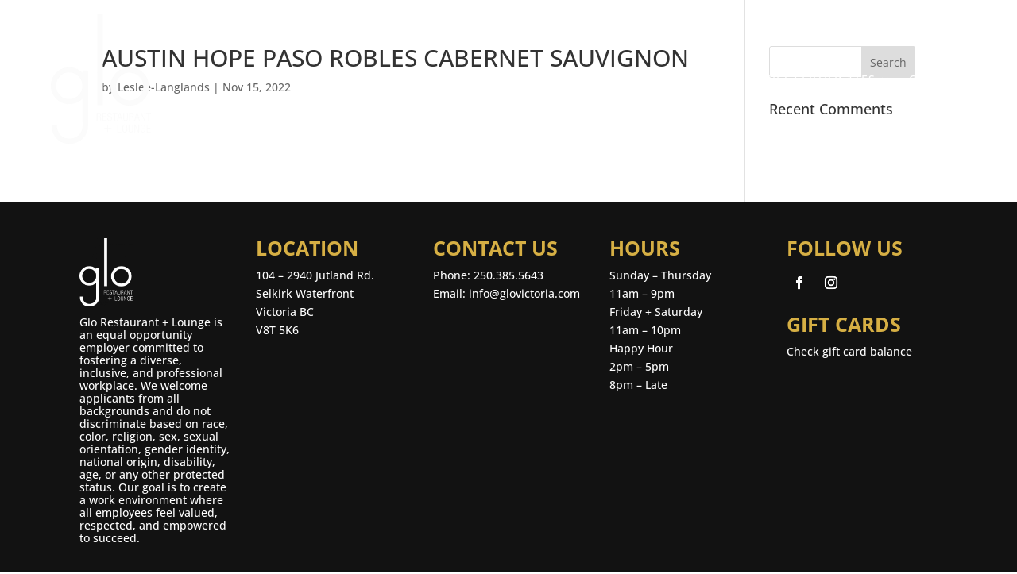

--- FILE ---
content_type: text/html; charset=utf-8
request_url: https://www.google.com/recaptcha/api2/anchor?ar=1&k=6Ld6e-YpAAAAANu2yCDB73_sjOLzWu6Db4QoELTy&co=aHR0cHM6Ly9nbG92aWN0b3JpYS5jb206NDQz&hl=en&v=N67nZn4AqZkNcbeMu4prBgzg&size=invisible&anchor-ms=20000&execute-ms=30000&cb=g1gziqinwuq4
body_size: 48685
content:
<!DOCTYPE HTML><html dir="ltr" lang="en"><head><meta http-equiv="Content-Type" content="text/html; charset=UTF-8">
<meta http-equiv="X-UA-Compatible" content="IE=edge">
<title>reCAPTCHA</title>
<style type="text/css">
/* cyrillic-ext */
@font-face {
  font-family: 'Roboto';
  font-style: normal;
  font-weight: 400;
  font-stretch: 100%;
  src: url(//fonts.gstatic.com/s/roboto/v48/KFO7CnqEu92Fr1ME7kSn66aGLdTylUAMa3GUBHMdazTgWw.woff2) format('woff2');
  unicode-range: U+0460-052F, U+1C80-1C8A, U+20B4, U+2DE0-2DFF, U+A640-A69F, U+FE2E-FE2F;
}
/* cyrillic */
@font-face {
  font-family: 'Roboto';
  font-style: normal;
  font-weight: 400;
  font-stretch: 100%;
  src: url(//fonts.gstatic.com/s/roboto/v48/KFO7CnqEu92Fr1ME7kSn66aGLdTylUAMa3iUBHMdazTgWw.woff2) format('woff2');
  unicode-range: U+0301, U+0400-045F, U+0490-0491, U+04B0-04B1, U+2116;
}
/* greek-ext */
@font-face {
  font-family: 'Roboto';
  font-style: normal;
  font-weight: 400;
  font-stretch: 100%;
  src: url(//fonts.gstatic.com/s/roboto/v48/KFO7CnqEu92Fr1ME7kSn66aGLdTylUAMa3CUBHMdazTgWw.woff2) format('woff2');
  unicode-range: U+1F00-1FFF;
}
/* greek */
@font-face {
  font-family: 'Roboto';
  font-style: normal;
  font-weight: 400;
  font-stretch: 100%;
  src: url(//fonts.gstatic.com/s/roboto/v48/KFO7CnqEu92Fr1ME7kSn66aGLdTylUAMa3-UBHMdazTgWw.woff2) format('woff2');
  unicode-range: U+0370-0377, U+037A-037F, U+0384-038A, U+038C, U+038E-03A1, U+03A3-03FF;
}
/* math */
@font-face {
  font-family: 'Roboto';
  font-style: normal;
  font-weight: 400;
  font-stretch: 100%;
  src: url(//fonts.gstatic.com/s/roboto/v48/KFO7CnqEu92Fr1ME7kSn66aGLdTylUAMawCUBHMdazTgWw.woff2) format('woff2');
  unicode-range: U+0302-0303, U+0305, U+0307-0308, U+0310, U+0312, U+0315, U+031A, U+0326-0327, U+032C, U+032F-0330, U+0332-0333, U+0338, U+033A, U+0346, U+034D, U+0391-03A1, U+03A3-03A9, U+03B1-03C9, U+03D1, U+03D5-03D6, U+03F0-03F1, U+03F4-03F5, U+2016-2017, U+2034-2038, U+203C, U+2040, U+2043, U+2047, U+2050, U+2057, U+205F, U+2070-2071, U+2074-208E, U+2090-209C, U+20D0-20DC, U+20E1, U+20E5-20EF, U+2100-2112, U+2114-2115, U+2117-2121, U+2123-214F, U+2190, U+2192, U+2194-21AE, U+21B0-21E5, U+21F1-21F2, U+21F4-2211, U+2213-2214, U+2216-22FF, U+2308-230B, U+2310, U+2319, U+231C-2321, U+2336-237A, U+237C, U+2395, U+239B-23B7, U+23D0, U+23DC-23E1, U+2474-2475, U+25AF, U+25B3, U+25B7, U+25BD, U+25C1, U+25CA, U+25CC, U+25FB, U+266D-266F, U+27C0-27FF, U+2900-2AFF, U+2B0E-2B11, U+2B30-2B4C, U+2BFE, U+3030, U+FF5B, U+FF5D, U+1D400-1D7FF, U+1EE00-1EEFF;
}
/* symbols */
@font-face {
  font-family: 'Roboto';
  font-style: normal;
  font-weight: 400;
  font-stretch: 100%;
  src: url(//fonts.gstatic.com/s/roboto/v48/KFO7CnqEu92Fr1ME7kSn66aGLdTylUAMaxKUBHMdazTgWw.woff2) format('woff2');
  unicode-range: U+0001-000C, U+000E-001F, U+007F-009F, U+20DD-20E0, U+20E2-20E4, U+2150-218F, U+2190, U+2192, U+2194-2199, U+21AF, U+21E6-21F0, U+21F3, U+2218-2219, U+2299, U+22C4-22C6, U+2300-243F, U+2440-244A, U+2460-24FF, U+25A0-27BF, U+2800-28FF, U+2921-2922, U+2981, U+29BF, U+29EB, U+2B00-2BFF, U+4DC0-4DFF, U+FFF9-FFFB, U+10140-1018E, U+10190-1019C, U+101A0, U+101D0-101FD, U+102E0-102FB, U+10E60-10E7E, U+1D2C0-1D2D3, U+1D2E0-1D37F, U+1F000-1F0FF, U+1F100-1F1AD, U+1F1E6-1F1FF, U+1F30D-1F30F, U+1F315, U+1F31C, U+1F31E, U+1F320-1F32C, U+1F336, U+1F378, U+1F37D, U+1F382, U+1F393-1F39F, U+1F3A7-1F3A8, U+1F3AC-1F3AF, U+1F3C2, U+1F3C4-1F3C6, U+1F3CA-1F3CE, U+1F3D4-1F3E0, U+1F3ED, U+1F3F1-1F3F3, U+1F3F5-1F3F7, U+1F408, U+1F415, U+1F41F, U+1F426, U+1F43F, U+1F441-1F442, U+1F444, U+1F446-1F449, U+1F44C-1F44E, U+1F453, U+1F46A, U+1F47D, U+1F4A3, U+1F4B0, U+1F4B3, U+1F4B9, U+1F4BB, U+1F4BF, U+1F4C8-1F4CB, U+1F4D6, U+1F4DA, U+1F4DF, U+1F4E3-1F4E6, U+1F4EA-1F4ED, U+1F4F7, U+1F4F9-1F4FB, U+1F4FD-1F4FE, U+1F503, U+1F507-1F50B, U+1F50D, U+1F512-1F513, U+1F53E-1F54A, U+1F54F-1F5FA, U+1F610, U+1F650-1F67F, U+1F687, U+1F68D, U+1F691, U+1F694, U+1F698, U+1F6AD, U+1F6B2, U+1F6B9-1F6BA, U+1F6BC, U+1F6C6-1F6CF, U+1F6D3-1F6D7, U+1F6E0-1F6EA, U+1F6F0-1F6F3, U+1F6F7-1F6FC, U+1F700-1F7FF, U+1F800-1F80B, U+1F810-1F847, U+1F850-1F859, U+1F860-1F887, U+1F890-1F8AD, U+1F8B0-1F8BB, U+1F8C0-1F8C1, U+1F900-1F90B, U+1F93B, U+1F946, U+1F984, U+1F996, U+1F9E9, U+1FA00-1FA6F, U+1FA70-1FA7C, U+1FA80-1FA89, U+1FA8F-1FAC6, U+1FACE-1FADC, U+1FADF-1FAE9, U+1FAF0-1FAF8, U+1FB00-1FBFF;
}
/* vietnamese */
@font-face {
  font-family: 'Roboto';
  font-style: normal;
  font-weight: 400;
  font-stretch: 100%;
  src: url(//fonts.gstatic.com/s/roboto/v48/KFO7CnqEu92Fr1ME7kSn66aGLdTylUAMa3OUBHMdazTgWw.woff2) format('woff2');
  unicode-range: U+0102-0103, U+0110-0111, U+0128-0129, U+0168-0169, U+01A0-01A1, U+01AF-01B0, U+0300-0301, U+0303-0304, U+0308-0309, U+0323, U+0329, U+1EA0-1EF9, U+20AB;
}
/* latin-ext */
@font-face {
  font-family: 'Roboto';
  font-style: normal;
  font-weight: 400;
  font-stretch: 100%;
  src: url(//fonts.gstatic.com/s/roboto/v48/KFO7CnqEu92Fr1ME7kSn66aGLdTylUAMa3KUBHMdazTgWw.woff2) format('woff2');
  unicode-range: U+0100-02BA, U+02BD-02C5, U+02C7-02CC, U+02CE-02D7, U+02DD-02FF, U+0304, U+0308, U+0329, U+1D00-1DBF, U+1E00-1E9F, U+1EF2-1EFF, U+2020, U+20A0-20AB, U+20AD-20C0, U+2113, U+2C60-2C7F, U+A720-A7FF;
}
/* latin */
@font-face {
  font-family: 'Roboto';
  font-style: normal;
  font-weight: 400;
  font-stretch: 100%;
  src: url(//fonts.gstatic.com/s/roboto/v48/KFO7CnqEu92Fr1ME7kSn66aGLdTylUAMa3yUBHMdazQ.woff2) format('woff2');
  unicode-range: U+0000-00FF, U+0131, U+0152-0153, U+02BB-02BC, U+02C6, U+02DA, U+02DC, U+0304, U+0308, U+0329, U+2000-206F, U+20AC, U+2122, U+2191, U+2193, U+2212, U+2215, U+FEFF, U+FFFD;
}
/* cyrillic-ext */
@font-face {
  font-family: 'Roboto';
  font-style: normal;
  font-weight: 500;
  font-stretch: 100%;
  src: url(//fonts.gstatic.com/s/roboto/v48/KFO7CnqEu92Fr1ME7kSn66aGLdTylUAMa3GUBHMdazTgWw.woff2) format('woff2');
  unicode-range: U+0460-052F, U+1C80-1C8A, U+20B4, U+2DE0-2DFF, U+A640-A69F, U+FE2E-FE2F;
}
/* cyrillic */
@font-face {
  font-family: 'Roboto';
  font-style: normal;
  font-weight: 500;
  font-stretch: 100%;
  src: url(//fonts.gstatic.com/s/roboto/v48/KFO7CnqEu92Fr1ME7kSn66aGLdTylUAMa3iUBHMdazTgWw.woff2) format('woff2');
  unicode-range: U+0301, U+0400-045F, U+0490-0491, U+04B0-04B1, U+2116;
}
/* greek-ext */
@font-face {
  font-family: 'Roboto';
  font-style: normal;
  font-weight: 500;
  font-stretch: 100%;
  src: url(//fonts.gstatic.com/s/roboto/v48/KFO7CnqEu92Fr1ME7kSn66aGLdTylUAMa3CUBHMdazTgWw.woff2) format('woff2');
  unicode-range: U+1F00-1FFF;
}
/* greek */
@font-face {
  font-family: 'Roboto';
  font-style: normal;
  font-weight: 500;
  font-stretch: 100%;
  src: url(//fonts.gstatic.com/s/roboto/v48/KFO7CnqEu92Fr1ME7kSn66aGLdTylUAMa3-UBHMdazTgWw.woff2) format('woff2');
  unicode-range: U+0370-0377, U+037A-037F, U+0384-038A, U+038C, U+038E-03A1, U+03A3-03FF;
}
/* math */
@font-face {
  font-family: 'Roboto';
  font-style: normal;
  font-weight: 500;
  font-stretch: 100%;
  src: url(//fonts.gstatic.com/s/roboto/v48/KFO7CnqEu92Fr1ME7kSn66aGLdTylUAMawCUBHMdazTgWw.woff2) format('woff2');
  unicode-range: U+0302-0303, U+0305, U+0307-0308, U+0310, U+0312, U+0315, U+031A, U+0326-0327, U+032C, U+032F-0330, U+0332-0333, U+0338, U+033A, U+0346, U+034D, U+0391-03A1, U+03A3-03A9, U+03B1-03C9, U+03D1, U+03D5-03D6, U+03F0-03F1, U+03F4-03F5, U+2016-2017, U+2034-2038, U+203C, U+2040, U+2043, U+2047, U+2050, U+2057, U+205F, U+2070-2071, U+2074-208E, U+2090-209C, U+20D0-20DC, U+20E1, U+20E5-20EF, U+2100-2112, U+2114-2115, U+2117-2121, U+2123-214F, U+2190, U+2192, U+2194-21AE, U+21B0-21E5, U+21F1-21F2, U+21F4-2211, U+2213-2214, U+2216-22FF, U+2308-230B, U+2310, U+2319, U+231C-2321, U+2336-237A, U+237C, U+2395, U+239B-23B7, U+23D0, U+23DC-23E1, U+2474-2475, U+25AF, U+25B3, U+25B7, U+25BD, U+25C1, U+25CA, U+25CC, U+25FB, U+266D-266F, U+27C0-27FF, U+2900-2AFF, U+2B0E-2B11, U+2B30-2B4C, U+2BFE, U+3030, U+FF5B, U+FF5D, U+1D400-1D7FF, U+1EE00-1EEFF;
}
/* symbols */
@font-face {
  font-family: 'Roboto';
  font-style: normal;
  font-weight: 500;
  font-stretch: 100%;
  src: url(//fonts.gstatic.com/s/roboto/v48/KFO7CnqEu92Fr1ME7kSn66aGLdTylUAMaxKUBHMdazTgWw.woff2) format('woff2');
  unicode-range: U+0001-000C, U+000E-001F, U+007F-009F, U+20DD-20E0, U+20E2-20E4, U+2150-218F, U+2190, U+2192, U+2194-2199, U+21AF, U+21E6-21F0, U+21F3, U+2218-2219, U+2299, U+22C4-22C6, U+2300-243F, U+2440-244A, U+2460-24FF, U+25A0-27BF, U+2800-28FF, U+2921-2922, U+2981, U+29BF, U+29EB, U+2B00-2BFF, U+4DC0-4DFF, U+FFF9-FFFB, U+10140-1018E, U+10190-1019C, U+101A0, U+101D0-101FD, U+102E0-102FB, U+10E60-10E7E, U+1D2C0-1D2D3, U+1D2E0-1D37F, U+1F000-1F0FF, U+1F100-1F1AD, U+1F1E6-1F1FF, U+1F30D-1F30F, U+1F315, U+1F31C, U+1F31E, U+1F320-1F32C, U+1F336, U+1F378, U+1F37D, U+1F382, U+1F393-1F39F, U+1F3A7-1F3A8, U+1F3AC-1F3AF, U+1F3C2, U+1F3C4-1F3C6, U+1F3CA-1F3CE, U+1F3D4-1F3E0, U+1F3ED, U+1F3F1-1F3F3, U+1F3F5-1F3F7, U+1F408, U+1F415, U+1F41F, U+1F426, U+1F43F, U+1F441-1F442, U+1F444, U+1F446-1F449, U+1F44C-1F44E, U+1F453, U+1F46A, U+1F47D, U+1F4A3, U+1F4B0, U+1F4B3, U+1F4B9, U+1F4BB, U+1F4BF, U+1F4C8-1F4CB, U+1F4D6, U+1F4DA, U+1F4DF, U+1F4E3-1F4E6, U+1F4EA-1F4ED, U+1F4F7, U+1F4F9-1F4FB, U+1F4FD-1F4FE, U+1F503, U+1F507-1F50B, U+1F50D, U+1F512-1F513, U+1F53E-1F54A, U+1F54F-1F5FA, U+1F610, U+1F650-1F67F, U+1F687, U+1F68D, U+1F691, U+1F694, U+1F698, U+1F6AD, U+1F6B2, U+1F6B9-1F6BA, U+1F6BC, U+1F6C6-1F6CF, U+1F6D3-1F6D7, U+1F6E0-1F6EA, U+1F6F0-1F6F3, U+1F6F7-1F6FC, U+1F700-1F7FF, U+1F800-1F80B, U+1F810-1F847, U+1F850-1F859, U+1F860-1F887, U+1F890-1F8AD, U+1F8B0-1F8BB, U+1F8C0-1F8C1, U+1F900-1F90B, U+1F93B, U+1F946, U+1F984, U+1F996, U+1F9E9, U+1FA00-1FA6F, U+1FA70-1FA7C, U+1FA80-1FA89, U+1FA8F-1FAC6, U+1FACE-1FADC, U+1FADF-1FAE9, U+1FAF0-1FAF8, U+1FB00-1FBFF;
}
/* vietnamese */
@font-face {
  font-family: 'Roboto';
  font-style: normal;
  font-weight: 500;
  font-stretch: 100%;
  src: url(//fonts.gstatic.com/s/roboto/v48/KFO7CnqEu92Fr1ME7kSn66aGLdTylUAMa3OUBHMdazTgWw.woff2) format('woff2');
  unicode-range: U+0102-0103, U+0110-0111, U+0128-0129, U+0168-0169, U+01A0-01A1, U+01AF-01B0, U+0300-0301, U+0303-0304, U+0308-0309, U+0323, U+0329, U+1EA0-1EF9, U+20AB;
}
/* latin-ext */
@font-face {
  font-family: 'Roboto';
  font-style: normal;
  font-weight: 500;
  font-stretch: 100%;
  src: url(//fonts.gstatic.com/s/roboto/v48/KFO7CnqEu92Fr1ME7kSn66aGLdTylUAMa3KUBHMdazTgWw.woff2) format('woff2');
  unicode-range: U+0100-02BA, U+02BD-02C5, U+02C7-02CC, U+02CE-02D7, U+02DD-02FF, U+0304, U+0308, U+0329, U+1D00-1DBF, U+1E00-1E9F, U+1EF2-1EFF, U+2020, U+20A0-20AB, U+20AD-20C0, U+2113, U+2C60-2C7F, U+A720-A7FF;
}
/* latin */
@font-face {
  font-family: 'Roboto';
  font-style: normal;
  font-weight: 500;
  font-stretch: 100%;
  src: url(//fonts.gstatic.com/s/roboto/v48/KFO7CnqEu92Fr1ME7kSn66aGLdTylUAMa3yUBHMdazQ.woff2) format('woff2');
  unicode-range: U+0000-00FF, U+0131, U+0152-0153, U+02BB-02BC, U+02C6, U+02DA, U+02DC, U+0304, U+0308, U+0329, U+2000-206F, U+20AC, U+2122, U+2191, U+2193, U+2212, U+2215, U+FEFF, U+FFFD;
}
/* cyrillic-ext */
@font-face {
  font-family: 'Roboto';
  font-style: normal;
  font-weight: 900;
  font-stretch: 100%;
  src: url(//fonts.gstatic.com/s/roboto/v48/KFO7CnqEu92Fr1ME7kSn66aGLdTylUAMa3GUBHMdazTgWw.woff2) format('woff2');
  unicode-range: U+0460-052F, U+1C80-1C8A, U+20B4, U+2DE0-2DFF, U+A640-A69F, U+FE2E-FE2F;
}
/* cyrillic */
@font-face {
  font-family: 'Roboto';
  font-style: normal;
  font-weight: 900;
  font-stretch: 100%;
  src: url(//fonts.gstatic.com/s/roboto/v48/KFO7CnqEu92Fr1ME7kSn66aGLdTylUAMa3iUBHMdazTgWw.woff2) format('woff2');
  unicode-range: U+0301, U+0400-045F, U+0490-0491, U+04B0-04B1, U+2116;
}
/* greek-ext */
@font-face {
  font-family: 'Roboto';
  font-style: normal;
  font-weight: 900;
  font-stretch: 100%;
  src: url(//fonts.gstatic.com/s/roboto/v48/KFO7CnqEu92Fr1ME7kSn66aGLdTylUAMa3CUBHMdazTgWw.woff2) format('woff2');
  unicode-range: U+1F00-1FFF;
}
/* greek */
@font-face {
  font-family: 'Roboto';
  font-style: normal;
  font-weight: 900;
  font-stretch: 100%;
  src: url(//fonts.gstatic.com/s/roboto/v48/KFO7CnqEu92Fr1ME7kSn66aGLdTylUAMa3-UBHMdazTgWw.woff2) format('woff2');
  unicode-range: U+0370-0377, U+037A-037F, U+0384-038A, U+038C, U+038E-03A1, U+03A3-03FF;
}
/* math */
@font-face {
  font-family: 'Roboto';
  font-style: normal;
  font-weight: 900;
  font-stretch: 100%;
  src: url(//fonts.gstatic.com/s/roboto/v48/KFO7CnqEu92Fr1ME7kSn66aGLdTylUAMawCUBHMdazTgWw.woff2) format('woff2');
  unicode-range: U+0302-0303, U+0305, U+0307-0308, U+0310, U+0312, U+0315, U+031A, U+0326-0327, U+032C, U+032F-0330, U+0332-0333, U+0338, U+033A, U+0346, U+034D, U+0391-03A1, U+03A3-03A9, U+03B1-03C9, U+03D1, U+03D5-03D6, U+03F0-03F1, U+03F4-03F5, U+2016-2017, U+2034-2038, U+203C, U+2040, U+2043, U+2047, U+2050, U+2057, U+205F, U+2070-2071, U+2074-208E, U+2090-209C, U+20D0-20DC, U+20E1, U+20E5-20EF, U+2100-2112, U+2114-2115, U+2117-2121, U+2123-214F, U+2190, U+2192, U+2194-21AE, U+21B0-21E5, U+21F1-21F2, U+21F4-2211, U+2213-2214, U+2216-22FF, U+2308-230B, U+2310, U+2319, U+231C-2321, U+2336-237A, U+237C, U+2395, U+239B-23B7, U+23D0, U+23DC-23E1, U+2474-2475, U+25AF, U+25B3, U+25B7, U+25BD, U+25C1, U+25CA, U+25CC, U+25FB, U+266D-266F, U+27C0-27FF, U+2900-2AFF, U+2B0E-2B11, U+2B30-2B4C, U+2BFE, U+3030, U+FF5B, U+FF5D, U+1D400-1D7FF, U+1EE00-1EEFF;
}
/* symbols */
@font-face {
  font-family: 'Roboto';
  font-style: normal;
  font-weight: 900;
  font-stretch: 100%;
  src: url(//fonts.gstatic.com/s/roboto/v48/KFO7CnqEu92Fr1ME7kSn66aGLdTylUAMaxKUBHMdazTgWw.woff2) format('woff2');
  unicode-range: U+0001-000C, U+000E-001F, U+007F-009F, U+20DD-20E0, U+20E2-20E4, U+2150-218F, U+2190, U+2192, U+2194-2199, U+21AF, U+21E6-21F0, U+21F3, U+2218-2219, U+2299, U+22C4-22C6, U+2300-243F, U+2440-244A, U+2460-24FF, U+25A0-27BF, U+2800-28FF, U+2921-2922, U+2981, U+29BF, U+29EB, U+2B00-2BFF, U+4DC0-4DFF, U+FFF9-FFFB, U+10140-1018E, U+10190-1019C, U+101A0, U+101D0-101FD, U+102E0-102FB, U+10E60-10E7E, U+1D2C0-1D2D3, U+1D2E0-1D37F, U+1F000-1F0FF, U+1F100-1F1AD, U+1F1E6-1F1FF, U+1F30D-1F30F, U+1F315, U+1F31C, U+1F31E, U+1F320-1F32C, U+1F336, U+1F378, U+1F37D, U+1F382, U+1F393-1F39F, U+1F3A7-1F3A8, U+1F3AC-1F3AF, U+1F3C2, U+1F3C4-1F3C6, U+1F3CA-1F3CE, U+1F3D4-1F3E0, U+1F3ED, U+1F3F1-1F3F3, U+1F3F5-1F3F7, U+1F408, U+1F415, U+1F41F, U+1F426, U+1F43F, U+1F441-1F442, U+1F444, U+1F446-1F449, U+1F44C-1F44E, U+1F453, U+1F46A, U+1F47D, U+1F4A3, U+1F4B0, U+1F4B3, U+1F4B9, U+1F4BB, U+1F4BF, U+1F4C8-1F4CB, U+1F4D6, U+1F4DA, U+1F4DF, U+1F4E3-1F4E6, U+1F4EA-1F4ED, U+1F4F7, U+1F4F9-1F4FB, U+1F4FD-1F4FE, U+1F503, U+1F507-1F50B, U+1F50D, U+1F512-1F513, U+1F53E-1F54A, U+1F54F-1F5FA, U+1F610, U+1F650-1F67F, U+1F687, U+1F68D, U+1F691, U+1F694, U+1F698, U+1F6AD, U+1F6B2, U+1F6B9-1F6BA, U+1F6BC, U+1F6C6-1F6CF, U+1F6D3-1F6D7, U+1F6E0-1F6EA, U+1F6F0-1F6F3, U+1F6F7-1F6FC, U+1F700-1F7FF, U+1F800-1F80B, U+1F810-1F847, U+1F850-1F859, U+1F860-1F887, U+1F890-1F8AD, U+1F8B0-1F8BB, U+1F8C0-1F8C1, U+1F900-1F90B, U+1F93B, U+1F946, U+1F984, U+1F996, U+1F9E9, U+1FA00-1FA6F, U+1FA70-1FA7C, U+1FA80-1FA89, U+1FA8F-1FAC6, U+1FACE-1FADC, U+1FADF-1FAE9, U+1FAF0-1FAF8, U+1FB00-1FBFF;
}
/* vietnamese */
@font-face {
  font-family: 'Roboto';
  font-style: normal;
  font-weight: 900;
  font-stretch: 100%;
  src: url(//fonts.gstatic.com/s/roboto/v48/KFO7CnqEu92Fr1ME7kSn66aGLdTylUAMa3OUBHMdazTgWw.woff2) format('woff2');
  unicode-range: U+0102-0103, U+0110-0111, U+0128-0129, U+0168-0169, U+01A0-01A1, U+01AF-01B0, U+0300-0301, U+0303-0304, U+0308-0309, U+0323, U+0329, U+1EA0-1EF9, U+20AB;
}
/* latin-ext */
@font-face {
  font-family: 'Roboto';
  font-style: normal;
  font-weight: 900;
  font-stretch: 100%;
  src: url(//fonts.gstatic.com/s/roboto/v48/KFO7CnqEu92Fr1ME7kSn66aGLdTylUAMa3KUBHMdazTgWw.woff2) format('woff2');
  unicode-range: U+0100-02BA, U+02BD-02C5, U+02C7-02CC, U+02CE-02D7, U+02DD-02FF, U+0304, U+0308, U+0329, U+1D00-1DBF, U+1E00-1E9F, U+1EF2-1EFF, U+2020, U+20A0-20AB, U+20AD-20C0, U+2113, U+2C60-2C7F, U+A720-A7FF;
}
/* latin */
@font-face {
  font-family: 'Roboto';
  font-style: normal;
  font-weight: 900;
  font-stretch: 100%;
  src: url(//fonts.gstatic.com/s/roboto/v48/KFO7CnqEu92Fr1ME7kSn66aGLdTylUAMa3yUBHMdazQ.woff2) format('woff2');
  unicode-range: U+0000-00FF, U+0131, U+0152-0153, U+02BB-02BC, U+02C6, U+02DA, U+02DC, U+0304, U+0308, U+0329, U+2000-206F, U+20AC, U+2122, U+2191, U+2193, U+2212, U+2215, U+FEFF, U+FFFD;
}

</style>
<link rel="stylesheet" type="text/css" href="https://www.gstatic.com/recaptcha/releases/N67nZn4AqZkNcbeMu4prBgzg/styles__ltr.css">
<script nonce="dwBhPW9XhNZmZ3IjnkXYDQ" type="text/javascript">window['__recaptcha_api'] = 'https://www.google.com/recaptcha/api2/';</script>
<script type="text/javascript" src="https://www.gstatic.com/recaptcha/releases/N67nZn4AqZkNcbeMu4prBgzg/recaptcha__en.js" nonce="dwBhPW9XhNZmZ3IjnkXYDQ">
      
    </script></head>
<body><div id="rc-anchor-alert" class="rc-anchor-alert"></div>
<input type="hidden" id="recaptcha-token" value="[base64]">
<script type="text/javascript" nonce="dwBhPW9XhNZmZ3IjnkXYDQ">
      recaptcha.anchor.Main.init("[\x22ainput\x22,[\x22bgdata\x22,\x22\x22,\[base64]/[base64]/[base64]/[base64]/[base64]/[base64]/[base64]/[base64]/[base64]/[base64]/[base64]/[base64]/[base64]/[base64]\x22,\[base64]\x22,\x22al8gwp/CpMOmC8Kud8K/W2sCw7DCjyUaJhY/wrzCowzDqMKLw57DhX7CtcOmOTbCm8KYDMKzwovCtkhtfsKJM8ORdcKVCsOrw4DCpE/[base64]/CisK2wphFwrTDgkvCoCnCrcKww4Bre0VYe1fCom7CiCHChcK5wozDrcOPHsOuTMOtwokHMMK/wpBLw7RrwoBOwptkO8Ozw6fCnCHClMK4f3cXBsKLwpbDtCdTwoNgbMKNAsOnWQjCgXRHBFPCugVxw5YUWMKwE8KDw5/Dp23ClQDDusK7ecOGwr7CpW/CkELCsEPCmQ5aKsKUwqHCnCU8wq9fw6zCiklADVMOBA0/wpLDozbDv8OjSh7CicOAWBdPwpY9wqNDwpFgwr3DjGgJw7LDvzXCn8OvHlXCsC4qwpzClDgrKUTCrBkEcMOES1jCgHEMw4TDqsKkwqM3dVbCnWcLM8KTL8OvwoTDuCDCuFDDmsOcRMKcw7LCi8O7w7VOCx/[base64]/ClBfDmlptw5pRI8Kgw5fDn8OSw595WMOnw7DCuULCnn8+Q2Q8w5tnAmzClMK9w7FrGChIQlsdwpt7w5wAAcKgNi9Vwpwow7tiUxDDvMOxwrhVw4TDjmd0XsOrRUd/[base64]/DqWFQwqw/DgbCpsKFw7JJOMKaQWVUwpI5ZcObwoHClms1wqXCvWnDrcOaw6kZHQnDmMKxwoEqWjnDs8OgGsOEQcOvw4MEw5YtNx3Du8O1PsOgMsO4LG7DoFMow5bCl8OgD07Ck2TCkid5w5/[base64]/DtcO4wpbCjsKgdm/[base64]/w6lWwpnCoMOPDWHCmB/[base64]/UjV1wp1awpbDocKbw5dkejPDi8OPEcK6d8KLVjkDa3JNRMORw45CVFPCisK2H8K0ZsKwwpvCocO3wqo3G8ODCsK8E2RJU8KJTcKBXMKMw6MLHcOdwo/Dv8K/XFPDhXnDgsKoEsKHwq4/[base64]/DkkzDsVVMwqdNKnEEUEcPwpU6wqLCl1t4NsKVw7ZWU8KSw6HCrMO1wpLDji5lwo4Rw4Aiw5tHTBfDuSU8MMKEwqrDqjXDgiNbBmHCs8OZP8Okw73Dr13CglF8w649wq/CsDfDnj7CscOzOMOFwrwqDkrCt8OsP8K6QMKjd8Onf8OWPMKsw6XChnl4w6FCVnMJwrZRwoIsPHM0JMKmCcOQw77DscKeBk7Cuh5ZXhXDrC7CnH/CjMKnRsK4eUnDuQBrUsK3wrzDr8Kkw5EHf2Blwrg8dwjClkBRwr1hwrdgwqzCulPDlsOxwqjDsWXDjV5owqvClcKYVcOgMmbDk8K4w4oQwp/CnEQ5eMKfGcKewrESw5w3wpEJLcKFfCchwqvDi8Kqw4rCu2vDisKUwpMIw7YQX00FwqYVBE1qOsKGwpXChRrDp8O+RsO9w58lwrbDt0FCwqnDrMOTwqwZLcOIRcKIwrxpw73DrsKMHsKKACMsw64VwrnCt8OrDsOawrrCocKKw5HCngQkE8KBwoI+XCRlwo/Dtw/CvBLCisK9EmTCmTvCtcKDJi1cVR4EOsKuw49+w79QHw/[base64]/HMKzw5krVyFhw5dpwqp4w7HCqR/[base64]/w7Q0HcOJwpt/IWvDiMO0wrQmR1A0wq7CnVcuFnwDwqU6XsK6U8OvNWV5WcOhPgHDp3DCo2chHBN7D8OMw6TCiFJEw70OKGIGwoFBTm/Coi/CmcOuZnEFdcOSIcOewp8gwo7Cn8KpZkx9w5/CpHx0wpoPCMKEdTQYYwYCecKTw5jDh8OXwqbCicO4w6dmwoJAbCPDusKlR2DCvRp9wrdBWcKjwqrCgMKNw63Dj8Ouw6szwpQew6/DgcKVMsKAw4bDtEhiSW3CgcOYw7txw5QbwpMfwrXDqWESRRFmA0BWS8O8F8KZRsKmwp/CucK4Z8OAw55dwot5w6glNQLCrBU5UBvCojnCn8Knw7bCkF9zfMOAwrrCnsKWQ8K0w7PCvGU7w7jCmV5aw6BdEsO6KUjClFNwbsOAOMKZGsK4w58LwqUyLcOqw73CvMKNeFjDn8OOw73Dh8OnwqRCwrV2CnZOwqbDjl4rDsKjRcKpVMO7w50qWmXDikB/Qn4GwrvDkMKowqxlVcKZFSNAOw87b8KFWQk2ZsOxV8O2HHosWcKpw7LCgsOpw4LCs8OSaQrDgMOhwoDChRYcw7ZVwqDDqRvDllTDhsOpw5fCiFADelZhwrhYAkzDoDPCsnB5Y3xdDMKoUMKJworCoEFpLB3CtcKSw5/[base64]/WR7Cin3CtSRSw4zCgsKPFinCrXsUFkLDi8KLSsOzwrFbwqnDhMOLJDZyHMOBEGdHZMOPBHTDnwhNw4HDt1lRwp3CkUrCqh0cwpwjwofDocO0wqvCrhQ8X8O4WsORQSBAGBnDnxDDjsKLwpDDuD9Bw4/Dj8K+JcKnLsOuccOZwrLCqUzDvcOow6VPw61HwpnDrSXCjRsUMMOqw5/CncKQwotRSsOMwr3Ds8OAaArDoTfDng7Du1sjWEfDg8OFwqVzDEXDhQRpEwMvwo1gw53CkTpNV8OYw6R/WsK8Xzkxw58lasKQw7oDwrBJYH9DT8OBwoBPZ1vDlcKCDMKIw4ksA8OFwqsrdC7Dq3vCkF3DlizDnS1uw702XcOxwqQlw5wHQGnCvcOTAcK+w7PDsWLCjyd4w6jCs03DsVPCpcOIw57CrjcJTHLDssOFw6N/wpUjIMK3GXHCkcKkwofDhRspIHnDnMOow6tREV3CtMOiwoZew7DDhMOOVFJAbsKbw71wwp7DjcOXYsKkw4PCucKxw6xmWnNOwr/[base64]/DuifDl8OXwrXCkjLDv17Cq8Kuw4/DhMKNw7PCjzo4f8O+TcKqMwnDiw/[base64]/wqvDiCsHw41gwqkow54Mw6jDnMOHP8KWw6h0TBQ+QsOSwppPwqkyQyBQDQ3DjEnCmWFow5vDjjx0SVg/w5VywojDssOidMKfw5PCv8KuX8O7N8K7w48Mw6vDnkpZwoN6wpFqHsO7w5HCn8OnP23CosORwp5UPcO5wqPCucKfCsOWwpNacBTDo1sow5rCpRnCiMO3fMKbbgUiwrzDmRAlwrI8TsK+FRDCtMK7w6J+w5DCtcKrCcKhw61DbMK9HsOww6Ihw6Fdw6HCnMK/wqwjw7bCi8K+wqHCh8KqHsOwwq4nFlNRbsO7FWHChm/Cli7Dp8KidVwJwpllw5Idw7LDlnYaw67Dp8KEwrl8RcO6wq3DpEUwwqRFFXDCrHVcw692TUBfRQnCvH1/BBlSwpJFwrZQwqTDlcKgw5XCo13CnSwxw7bDsEFQbUHCgcOodwYDwq5lHwTCvMOPw5XDukPCjcOdwqpww4PDusK4M8KJw7siw4rDtsOORMOvD8KFw53Ckh3CgMOqcsKow4lJw5McZcKUw44NwqAvw4HDnAzDkVXDsAhCYsKKZMK/[base64]/d3PCuEbDl8KMMsKHwp3DiMOeDsKGS8OrNRgCw75ywrrCuTtOc8O2woMzwofCrsOIEDfDh8OnwrdkMkvCmzh0wo3DnlfDicOxL8O7a8OrYcOELBPDtG0HL8KNRMOCw63Dg2QzGMOGwr1OOinCpMO9wqbDtsO0GmFvwpzDrn/CpAAhw6Ylw41bwpnClBYow6YOwq4Jw5DCg8KRwo9vPiBSAl8CBFbCuUvDtMO4w7V8w7xlA8ODwotPRzlEw70Zw5zCm8KKwopvNlDDisKcIcOPZcKJw5rCpsOaRl7DiSQDAsK3WMKbwpLCunECFgYdQMOne8KpWMKfwplPw7DCiMKLDn/Ch8KBwosSwppOw4nCong6w40XXgMQw7zCkkApI3wow7zDn08QWFXDhcOUYjTDosO2wqI4w5ZjfsOeYBcDe8OUO3x7w4lawoktw6zDocKuwpxpGRNDwrNcF8OSwpLCum89TyBRwrcOEXzDq8OJw5plw7ckwqHDlsOtw5xuwr4ew4fDtMKswqLCsk/Cp8O8KyBlHG1pwqN2woFFRsOnw4/DinwiNg3DmMKWwqN1wpIgcMKQw5ZvcV7CgAJJwq8GwrzCvQfDkAQdw6PDqSrChi/CjMKDw6IwZlwbw4pgNcK5eMKGw6/DlnbCvAjDjwzDkcO8w6TDhMKUY8ONOsO/w79Owo0zP0NiPsOqEsOHwpU1ZXJdM1oPWsK3KV0+VirDt8KtwpsswrIeFjHDiMOHesO/IMK+w7zDp8K/MTUsw4TCkxZwwrlEEsOCcsO+wp7Cql/Ch8Ora8KOwrJKayPDpcOGwqJDwpcFwrDCusKKFsOqWCtXWcKsw6nCosOewrMcd8Oyw6PCvsKBf3UbRcKzw6sbwpkvR8O2w5JGw6EUXcOsw6EDwpVtJ8KBwrotw7PDrSvCt3rClsKow4o/wrHDjADDvlp3Q8KSw7pzwqXCjMKow4TDh0HCnMKKwqVZVBbCkcOpw7bCnXXDvcKnwqjCgTHChcK2PsOSSHVyN3rDlz/Cj8KhXcK5FsKmJHdTRwBYw6REwqbDt8KSAcK0PcKuw64iWTIqw5ZsKz3ClSdddgfCsDvCgsO6wp3DicOhwoZxAETCjsKWw5HCqTosw7w7H8Kww7bDlgDCqn9uIMO6w5YdJEYMOMOtCcK9ITfDlC/ChQA2w7zCk2diw63DmQNYw7fDoTgFUxAWNlzCh8OHBAEmLcOWejddw5YJCnECfGkiF103wrTDg8KZwqXCtnnDpwYww6U/w7TDuFfChcOOw4wILhYkOcO7w43DvH5Iw6PDqMOaamnCmcOcIcKuw7Qqw5DDmWwmYxYodH3CqB9JEMOfw5AXw4JYw59jwpDCgsKYw40pZQ4fG8O/wpF8V8K7IsOKVT/CoRsBw5LChFLDl8K0WlzDicOmwoLCsUkxwo3CosKCUsOywrjDs08DCD3CsMKSw5TCosK1OCFuQhIRQ8KjwrDDq8KEw4zCnnDDhhDCmcKcw5/DpAtwScKUOMKkcnkMU8O7w7tnwqwfZ1/DhMOqYxRvLMKfwp7CkQdgw7FJPH4hY1HCj3nCgsKLw6bDrcO0MiLDoMKKw6zDr8KaMiNEDEvCn8KUbB3ChhQTw717w5dHC1XDusOCwpByPzA7AsKawoN0VcKew5VVIGhjGi/[base64]/CiirCnwTDqsK4cMOfwpjCncOlOjVZQifCkRgTGjl7NMK/w5Uqwrw8YDAYfMOcwqkAdcOFwpRPbMOsw5ENw5TDknzCjgBxSMKRwpTCg8Ojw5bCvMO6wr3DpMOBw6jDnMKBw4B+wpVmJMKTN8KPw5VJw73Cql1WK1cYEcOjAxpLeMKBET/Drh9/UQhxwp/Cs8K9w47CsMKqNcObWsKxJnZOw68lwrjCgwthacK+cALDpHzDnsOxIFDCq8OXNsO7fFxidsOee8OIN3vDnzdkwrA3wr8gRsOgw7rCqcKcwoXDusO2w5MDwqx/w5fCmnvClMOLwoHCqQLCvsOowo8pe8KwSwzCgMONAsKbKcKPwozCmzjCqsOsdsKfWF07wrbCqsKAw4BYXcOMwobCtE3DtMKYP8Odw5F9w7PCscKAwprCsAcnw6AVw77DgsOiGsKIw7LCqsKhTMO9bAJlwrgewrlxwoTDvDLChMOHLy42w6jDmMKkSAUkw4/Cl8OAw5knwp7DmMOTw4LDgEd3dUrCnA4NwrTDgsOzMirDscO+EsKvEMOaw63Dn1VHw6vChlAON0TDpcOMUG5fRRFBwpMbw7UpVsKqR8KQTQk+HwTDmsKAUgcNwqxSw7BuHcOfDQcKwpbDsDpzw43Cg1BiwrXCtMKhYiNmcVhBBzk2w5/DmcOOwrIbwrnCiFHCnMK6HMOCdQ/DncOeJ8ONwpTCi0DCtsOYe8KmbEHCjBbDkcOYJwXCoSPDncK3W8K4KU0pc1tIA1PCpcKlw64EwqpUBQltw5nCgMKXw4nDqsKQw47CjyEDHsOOJA/[base64]/dllHcsKWOMO1E3E5MTopw7N2fDXCizt9LCBwMcO1ABbCscO/[base64]/DuU5HJMO0FnoIS2nDuSR/w73CgC7Ch8KVGF0Fwo0/YW9Uw4XCqsOKBkjCn2UWU8OJCMKjCsOqQsO5wo4ywpnCrToPHHfDmlzDmCXCgkNmUsKnw4NmP8OXemgQwpTDu8KZIVVXX8OHKMKlwqrCiS/Cl1kCaXVXwrzDhhfDuzLCmnYtBBlWw6TCuknDqcO/w5Erwop6X2BWwq48DkMoPsOSwoxjw4sfwrJIwoXDosKew7vDqgDDuDzDg8KIZmNHQ2bCmMOrw7zCrBXDpXBUfnnCjMKoacOswrFSZsK7wqjDjMKEEsOodsO3wrx1w6dgwqEfwrTDpEfDlQg+bMOVw7hBw7IRMU9FwoERwrTDo8Kiw4/[base64]/DkcObCMOiw47Ds8OgwrZHwqnDl8OgPSsWw67DlVs2eQrDgMOjHcO+NSkbWcKyO8KXZHs+w6ojHxjCkzXDuX3ChcKaP8O+UMKUw75HdkxZw65YCsKyYAw5Dw3CgsOpwrEMF2J0wqhBwqPCggTDqcO6w4HDsU0/[base64]/[base64]/DvHNGwpldNDAiwp1ewoRMQiLDjFt7ZsKGw7dWwqnDi8KOX8OPY8K1wp/[base64]/Cu8OgRRfCl8K9w5TDiMO/GcKMM8KZSVxmBy3ChsKAECbCrcKfw4rCv8OwbgDCoDYUC8K+BELCvsO/wrYtL8Kaw5NjFsOeC8Kyw6/DmsKxwq/Cs8Ofw7BXdsKjwoYXAxENwpjCgsOiOEpjdzRowpIHwrltf8KqfcK4w5VeHsKZwqkAwqZ7wpPCmVsGw7tEw6IVJ1EawqLCtEFLRMOgw55fw7kOw6YIRMKDw6bCgMKuw5s0WMOoKX7DsSnDrMOGw5jDqFDCvX/DisKNw5rCpCjDoinDlC7DhMK+wqvCisOrN8KLw4EBM8K+YcK7HMOFJsKRwpxMw6Ucw6/DhcK6woE+CsKAw7zDhhdFTcKyw5FPwqcow5Nlw51yYMKhCMKxKcKqNTQGUxk4VnvDthjDs8OYC8Olwo9DbyIdMsKBwoTDvB/[base64]/DjkbDuXvCiRTDs8K3w6Y/[base64]/CnlwmwoUCT8KlHsK8wqXDnCBew7bCjMOfZ8OFwp5sw7Y/wo/CvhUsPVHCilXCsMK2w6DDlVzDsEc8QioeP8OowoJXwoXDmcKXwrTDmlfCoyovwpYaf8KzwrvDhsKhw73CrgA8wodZN8KLwojCl8O9b0YUwrYXB8OaUMKAw7QoRT/[base64]/DmsOoPkMyScKlw6IewovCtlkFZAEQwps0w4kwIGBSVMO/[base64]/[base64]/d3XCtQLDkXTChsK+w6Nywro8fcO+w7vDscOSw6kYwo5xI8OmEkV6woN8bVrDrcOSS8Opw7/CnHgEPh7DhBfDjsKrw5jCmMOjwq/DtW0Cw6XDkljCp8Oow6hWwoTCsAcOfsKcFMK+w4XChsOnfg3CrzRnw47CvcKXwosEw6rCkSrDocKweG01MAEcUBskf8KSw6DCslN6dcOmw60eRMKAcm7Co8OewozCrsOKwrVaMn0/[base64]/wofCgwjDuMKdN2s9FXTCkUXCsXxcwqp/ecOyG2EnbsOywqrCplZewrlLw6PCnQERw5fDkG8zUhbCksObwqwxQcOUw6LCiMOBw7JzJFfDpEMoHTYhN8OlCUcIQVbCgsOeTXlYa05Fw7HCoMOqw5bCusOFJ2YKPsKfwosjwpkGw5/DtMKiJRDDghx1bcO+XiXCvcKFIBjDhcOQGcK9w4V0wrLDllfDvlXCmwDCqljCgFrDhsKxbQcUw4Epw7Y8PMOFTsKuEn5kIiLDnw/CkRbDjlXDuWnDlcKhwoBRwqDCgsOpK1zDgBLCncKEBQzCul7DisKSw7cdNcK8OmcBw7HCtmPDryLDq8KBScOfwpbCpmNHcyTCgBPClSXChSwKJ23CscO3w5waw4LDo8OoZVXCj2Z8ClbDoMKqwrDDkEvDlMOdFyTDjcOsJiMSw4NUwonCosK8Mx/CtMO5JkwYX8K8FzXDsiPDr8OCMWvCmTMUM8OMwrrChsOmZMO8w7DCtB8SwrZtwrNaECTCiMO8HMKowrVVIUtgbGRPCsK4LCtrUzjDnhlVLTBkwqzClR/Ck8K4w7TDr8OEw4wtfzLDjMK2w5wLSB/Dp8OTej0twogbQFRWPMKpw5bDtMKrw4Rqw64xYSjClhpwMcKAw7F0QsK0w6YwwrVsP8KqwrRwNg0HwqZ5SsKlwpd8woHDosObJGrChcOTGAcawrolw41fAg/CqcOULX3DlggLDzQbUDc8wo1BRTzDkzPDucKoDik2M8KzOMKswqh4RhPDvlrCgkcbw64ET3rDvcO1wpTDoxjDj8OyXcOfw7c/NhhNOj/DvxF+woHDhsO6BR3DvsKFPiR2JMOSw5nDhMKswrXCrAvCtcOmB1PCnsOmw6Amwr3CjDHChMOfMcOJw7cjOUUDwo3DnzgRcRPDoCc/CDAIw70vw4fDtMOxw4k2OBM9NTcHw5TDrXbCtWgWF8KLAzrDpcKtMlDDpBvCsMOCfBt1WcK2w4PDjmI6w7jCvsO1d8ORw5/Cm8Kzw6Jaw57DkcKxZS7Chh0Aw63DpMOewpADdwbDocO2UsK1w5EVOcO8w6XCgcOKw6HCtcOhOMOAw57DrsKEaww/dgltGFIVwrEdehwvIkckKMKYG8OOAFrDl8OBExQbw7jCmj3CvMK1I8OvJMOLwoHCsU8FTBZKw7pWOsOQw5IOKcKGw5/DjWzDqSs8w5TDjnt5w5NwJmNow4nCmsO4HU3DmcKnCcOBQ8KxQ8OCw4DCqVjDk8KlCcOGJ0DDtwzCn8OmwqTCjyBrWMO4wpl3f1JQZ1HCnmM+acKdw5FcwrkjW0jCqkTCjnF/wr1Rw4/Dv8OjwobDuMOYDAlxwrExWsK0ZXoRJkPCqjRAYi5bwpJ3TUdIfmxef35iFDYZw5k3J37CjcOKesOkw6TDsSPDmsOYMsOmOFtowp7Dk8K3Wh5LwpgabMKzw4PCqiHDs8KuXyTCiMKdw77Dg8Oxw7EmwpvCisOsF3UNw6DClXLCli/DuWRPazQbUC0UwqPDm8OJwpkWw4LCgcKSQXzDm8KzaBbCq1DDoCzDlyBVw4UewrTCqxhHw5TCtgJmAFDChAYgQkfDlDwvwqTClcOJCMOewpDCqcOjK8K9I8KPw4dNw41gwo3Chz3Cris8wonCkVdzwrXCtQvDhMOpJMKiRXdyHcK+IzkdwrDCvMOaw6t4RMKsa3/CnCDCjGrCtcK5LiIIWcO8w4vCqiPCsMOswq/[base64]/wpjCu8KCUcO6Y8KBw5DDoV/[base64]/K8Kyw4LDuxYpwrMIeMOjH3fChw0Vw64/Ih5zw6zCpFtibsKMQMOuUMKHIsKKbEDCiArDr8O+GMOOBlHCslTDscOuF8Ojw5NRWsKkfcKOw5jDvsOcwpgNQ8OowqzDoz/CssK0wqPCk8OOAklzGQLDm2rDgxcXA8KmMyHDjsKlw5M/[base64]/CvsKSwrECw4rCmlzDosOlwqtnKQTClsKLfUrDrFAoZm3ClsO2DcKefcOtwpFZDMKHw5BcFWdlBybCtg00L01Rw7ZSSA0CUiV3D2c7w74pw7EJw58Rwo/[base64]/w7AHwoHDn8Kfw4fCjcOHw4zDm8OoacK6w7osw5Z1RcKAw6gtwqHDlwUEcgoqw7l7woZrDUNVc8OfwpTCo8Kew7TCoQDDoRo2CMOZfcOQbMOMw6jDgsO/WA3DoUdSJhPDk8OAKMOUflBYK8KuOgvDpcO4JMOjw6TCrMOfaMKAw5LDlznDhAbDqRjClcOPw5fCi8KbIWxPM1NtMSrCtsO4wqLCoMKqwq7DmMO/YMKVSmsoIi4twrQgacOOERXDscKRwqsAw63CvXo9wqHCqcKZwpfCqz/ClcOfwrDDtsOrw6xewrlTNsKcwrDDq8K7IMOEKcO0wrLCmcO1AFPCgBzDq0DCosOtw5dmQGJnA8KtwoAeKMKkwp7Ds8OqRQrDncO7XcKewqTCm8KUbsKsOSooRzDCr8OPe8K8f0J9wovDmCEyFsOOOzVgwpTDgcORa3/CoMKzw5pIOsKSacOLwr5Dw689fMOBw4E+aA5bdjVzbAPCoMKtCsKnKl7DtMKcNcK3H1wIwpzCv8ORGcOffAXDq8Oow7YHIsKIw5N8w4YpcTt2NMOgBhjCowDCncO6P8O3bA/ChsO3w6hNwp80wo/DncKZwr/[base64]/[base64]/QcOAdcKYcMO3wosUwoXCjMK5wpnDqsOiw6IIEQnDuWXCpcOpRFrCiMK1w4jCkzbDimLCpsKJwoxUJsO3dMOfw5fCkijDqSZkwoHDgMK0dsOyw4PDncO6w7p+AcO5w7/DlsO3BMKqwrBRbMK/[base64]/DvMO3A8O5wp4Owp0/[base64]/DlsOVw414wrY1wrjDn2QSw4sxw5gBwokWw7Zsw5rDmcK+KGDCnEVTwrMsRCQyw5jCm8OxFMOrJknDvMOUc8KXwr7Dm8OKFsK1w47CssOxwrdgw4RLIsK/w44MwrMaOXJZblBJC8KIQR3DucK+bsOkQsK2w5Qkw7JaSwQ5QMOSwqHDmzkcF8Kmw6bCi8Ogwo7Dgj0cwrPCnxhRwrtpw7lmw4zCvcO+wpJzKcKSB35OCgHCpHxYw5VFe2xqw4LDj8KFwovCnSALwo3DgsObdQrCo8OhwqvCoMOlw7TCr0rCrMOOUsOjOMKTwq/ChcKkw47ClsKrw7DCrsKbwoBEZyxCwoHDikDCtgFULcKifMKxwpTCu8Otw6UUwoLCs8Ktw5klTAtrISVWw7tvw4TDlsOiacKKGi/CjMKFwoLDvsOKDMO7ecOqFMKtPsKEQgjDoizCvgnDtHXDmMKEaCjDmw3CiMKBw4wEwqrDuzUhwqHCs8ORQsKVQEIUSXURwp1+fMKDwqLCknxeLsK6wqgtw6gCLnHCigEbe3sgGTTCsHNCRiPDvQDDvkZOw6fDuHNZw7jCoMKNTlFMw6DCusKmwpsSw7B/[base64]/DscO/wq4WCMK8w40Dw5/[base64]/[base64]/DomXCsQpBwrglKBUVHEJIw5EpWMKgw5TDjELCu8O5CnnCmxvCvzLDgEhofxwiQW13w41/DMKwKcOZw6tzT1vCgMO/w6rDiT3ClsOcXARNVTzDr8KMwoMPw7k+wpPCtmdPf8KuOMKwUl3Ck1whwo7DrsOQwp4WwrhcWMKXw5Bew4B6wpEHEcKiw7DDpsKvBcOSDCPCqh1iwrnCqg3DsMKrw4U8MsKhwr3CsiE2MFrDgn5MCFTDpUcxw4TCtcO9w5Z/UhtJGMOIwqrDlsOIcMKfw6t4wo95TMOcwqMhTsKTFGJmL3JnwpDCscO1wpXCicKkAgMuwq08W8KXbBfCqm7CtcKLw44EEy8pwpZnwql4FsOgbMOOw7UhcHFrWRbDkMOVRMOIXcKvEsOYw4s/wq0rwo3Cl8Kvw5Y2CkDCqMK7w6k/MmrDqsOgw6/DjcO0w618wrRMX0/[base64]/El7DlSHCp2RNw7t3SC/[base64]/[base64]/wrdQTcKzw4/ChcKPDDzDuXdHw4vCv0RpwqhZQXHDmwzCm8Khw4jCm2PCoDDDqg5+R8KYwrPDicKGwrPCjnw/w6DCoMKJLxHClsO6w5jCkcOaUAwQwozCj1IVP1VUw5PDssOMwpTCkG1XA3XDhQfDksKxKsKrJFR5w4XDvMK9CsKwwpVCw5B6w6/CrXTCqm0/PxjDksKueMKqwpoew5jDt1jDt0MNw6rCiCTCuMKQBFwzBCpsckrDo0dnwrzDq27DqMO9w5rDsz/[base64]/DisKoe1lRwptGU8O3GmDCpFh0wqBiwqVqwq1EZV/CqTLCtyzDswLDsTbDvcOdE3oocgJhwofDrGVpw6bCvMOmwqMgwr3DqcK8XFQFwrF1wqNfI8OSIFnDl0jDjsKjOWJQARHDrsKTWn/CqFM2wpwvw6gwNVAQP2TCmcKhVVHCiMKRU8KdesO9wo1zecKHX0Uuw4TDrHXCjg0Aw70iby1gw45HwpzDiEDDkQIYC0R7w6bDlsKGw685wqpiMMKkwrUYwpPCl8Ogw5jDpxfDgMOow4vCvGoiByXCv8O6w5tabMOZw4lvw4/DphNww6t/TXYxJsOnw6hTwo7CvsODw5xCLsOSLMOFVcO0HkxcwpMRw6fDjcOfw7PCikDCv3JfRnkRw5zClUYfw6ZWCsKNwp5bZMOtHQVxd0Z0esKEwobDkAkHCMKpwpBxZsOPBMK4wqzDtXpow7PCnMKFwpFMwoIefcOnwojCny3CucKUw47Dn8O6AcOBVgfDr1bCmHnDt8OYwq/Cl8O9wpp4wrk7wq/[base64]/wqbDiEjDgVXCnAE/wqrDk1DDnH9ULsOlFcKQwqjDuz/CnDvDgMKDwrkIwotIAsOrw5wAw5coZcKRwq0FPcOkSHQ6H8OkK8O/[base64]/[base64]/CuzvDpMKxw4rCsRUTZcKqc3E5WsO8V8OGwqXDlMOBw6oUw73DsMOFZUnDgGdcwprDg3xnJ8KawqRWwr7ChwDCgkN5YTg5w5vDnMOBw5lgwrolw5bDoMKLFDXCssKNwrQmwrAMFsOGZlLCtsO/wr/Dt8O+wojDmkhIw5PDkx0Ywp4ZTR/CpsKyJC5ZfX44O8OmTcOyBklkEsKYw4HDlERYwqQgL2nDjltdw6XDsn/DmsKbNTlBw7nDnVd+wrrDoCt+Y2XDpBHCnSXCtcOVwr3Dh8OlWlbDsSzDq8OuEjN1w7XCjC9cwq00FsKLLcOyZjZjw4VhfMKDAEgzwqoqwq/DqMKHPsOkUCnCvFfCl2jDi0TCjsOPwq/[base64]/[base64]/Cuz/DnsKIwrl5wqHCjcKeDn3CqwZUdMKjwo/DhcOWwoAgw61jUsOLw7B6M8ODacOvwrbDsTM/wr7DhMOXVMKCwp50CUIfwpNVw7bCscOXwp7CvzDCmsOZbl7DoMOmwpTCtmYow5EDw7dcfMKtw7E0w6DCmR4/YA1hwofCgWPDuFJbwq8EwoLDv8ODBMKrwrAuw51pcMO0w7Nmwqdpw7nDjFbCicK3w5xBSilhw59LJyjDpVvDp1hyORpqw5xIAm9HwpUIIcO5LMKOwqrDtmHDuMKewobDhcKHwr1heADCqEdJw7cAJsOQwo7CuHYjDmbCgcKYJsOvKigSw4DCskjDvUhAwoJvw7/ChMOSWjdqAkNTc8KHTcKua8KDw63CpcOEw5A9wpQbVHzCg8OCFxEYwrvDs8KlRy5vZ8O6Dn7CgUgIwpMiPcODw7ovwqNqN1hfFDwGw5FUHsKLw4jCtH4/ZGXDgcKOahnCmsO6w5tmAzhXRl7DqWTChMKHw6PDssOXF8Oxw6JVwrrCicKsfsOgUsOmEx5tw7tPKsOiwrBvw6fCqH7CksK+FMKZwo/[base64]/OAjDui7CisO0CGbDscOmw7vCimhZPMOQcw/DoMKgbMO/[base64]/DqsO4GsOKGcKxIMKvw4/CnCt3w6TCocOwwp5NwpTCgW3DuMKpYsOew553wqrCuxPCgmJ7WAnDmMKrwpxRQmfCmXjDhsKFZRrDsjQzYgPDkjvChsKSw740HytjUsKqw5/Cn2ABw7DClsKkwqkqwqVMwpZWw6g8NsK3wqrCmsOEwrMYFAt2Z8KSbn3Cu8K5DMKRw74xw4oWw55eXAg/wrjCr8Oow7DDr0hxw5l8wplww7QgwojDrxrCrBfCrcKLTBDCoMOBf33DrsKnMWnDisOLb2IoSnx+wpTDvTg0wrEKw7BAw4kFw49qbhjChHwpDMODw7/CqMOqYMKuSg/DskNvw48hwovDtMOHbV1/w4nDgMKvHzXDtMKhw5PClXfDpsKawoYnF8KWw7JHZzvDlcKUwprDtyTCmzDDisOXAXjCpsKAXGfDqcKiw4Unwr/CkyhcwpzCsF/DsGzDisOew6DClkEiw73DlcK/wqjDgy/Co8KKw6fDpsO1K8OPJSdRR8KYHUUGOAcRwp13w6zCqkDClXTDicKISFvDuUnClsOMLMO+w4/CtMOTwrIEw6HDlQvCon4gYF8zw4fClRDCm8Orw7rCoMKoUcKtw6E2ZltUwrkxRRoAMThbOcOeNw3Dl8K8RCgYwqs9w5TDu8KTf8KgRg7CiCllwrUMMF7DoGE7dsKPwq/DgkvCvEJ3eMOPdBZdwqLDoUQcw7QaScKKwqbCvcO2BsOlw4HClXDDumkOw4FAw4/DjMOlwoU5GsKCw6/CksKBw4AXNsO3U8O4MWzCjwzCtsKgw5QtU8OyHcKEw7ZtCcK+w5DCh2MKwrzDniHDvVgoPiEIwqMrVcOhw6fDvnrCisO6wpTDk1UZJMOyHsKfOHrCpj/[base64]/DqE3CvhxvUMOkJncCw4Z/w5LDuMKgw5XCn8KBSQQIw4DCoTcLw7QqHmYEUgXDmgfCvl7DqMOSwpY4w4fDgsOlw5doJjo6fMO3w7fCnwjDtnnCvMODG8KVwo7CiWPCqMKxIcKQw40UHAQSc8Ofw5tzKg3CqMOHD8Kdw5vCoGo1fy/CrTkbwqBvw5rDliXCmRcIwqHDoMKew4kowrHCvTQoBMOsU2UzwpxlPcKSfWHCvMKAfQfDuFw5w4ldSMK4PcOSw65KTcKtQAzDllJTwpgJwo5wSXtLU8KgTcKDwqdfWMK5Q8OlRH4owqnDsRfDjcKTwqN3LWEicxEbw6vDvcO3w4/Cv8OPVHjDpnxuc8K3w6EMfcOewrbCjj8Vw5fCpMKhDyZlwosWC8O2N8KQw4J5PmrDlXpfTcOWHwTDgcKBXcKFTnfDtV3Dj8OKVCMIw5RdwpjCrQvCgA/Clz7Cp8KIwr7CoMKVY8OFw69HVMKsw6YYw6pwa8OjTArDilsJwrjDjMKmwr3DmX/[base64]/[base64]/ChsOSwpsqwq5gwrHCucKswqzCisObwoUOw73Csw/CjUZ8w5HCsMKDw4jDgMOXwqfDk8KwTUfCj8K2dWMXMMOuDcKvGi3ChsK4w7Fcw7PCp8KVwojDujICFMKJG8OnwpDCkMKiLBzCrRxFwrDDpsK8wrXDpMKhwog/[base64]/[base64]/VgURw4MkwpzCulvCvzbCiH0uwpDCtmHCgHVQwpBWwoXCmBTCj8K8w6ZiV0MfEMKPwo7ChcOIw7HDqsKGwpzCtkEcdMOqwrtlw43Dt8KvNERnwq/[base64]/CucKpwprDs8KTwqTDp0N5dCEtEiFhRcKdwrJCH2bDjsKnXsKBSx7DkE/CkSDDksO1w7vCpTTDhcKSwrzCq8OrG8OHJMOZbEHCtVAmbMKgw77CksKiwofDn8K0w7Fow79qw57DkcKfWcKzwpDDmWzCmcKGZXXDocO/wpozGBnCisO+LcOxI8K8w73CosKEVhXCvkvChcKCw5N5wrFpw49ZfUYgAhZzwp/ClD/DtwdEeBRJw4cLI1N8McOAZCJ5w613CDBfw7U0KsK9LcK3cgDClT3DvsKvwr7DvwPDu8KwYS4UQDrDisKTwq3Dn8KMXcKSOMORw43CrmPDjsOLGkfCgMKjBMOvwobDh8OQBiTCoy/CuVfDqsOeQ8OWScOLH8OIw5gxM8ODwpfCm8OvdwLCvhcdwojCvFE/wox4w4/DicKfw7VvDcOTwoXDvWrDln3DhsKqEkJbW8O7w5jDk8K2NG0YwpPCvcOOwqh2GsKjw6LCuQkPw6nCnTonwr/DqjQjwrtmHMK8w616w4x3cMODb3vCuwdoVcKiw5XCrsOgw7jCjsOrw4FsbgnCmsONwpXCnjtGWMOHw61IGcKT\x22],null,[\x22conf\x22,null,\x226Ld6e-YpAAAAANu2yCDB73_sjOLzWu6Db4QoELTy\x22,0,null,null,null,1,[21,125,63,73,95,87,41,43,42,83,102,105,109,121],[7059694,149],0,null,null,null,null,0,null,0,null,700,1,null,0,\[base64]/76lBhmnigkZhAoZnOKMAhnM8xEZ\x22,0,0,null,null,1,null,0,0,null,null,null,0],\x22https://glovictoria.com:443\x22,null,[3,1,1],null,null,null,1,3600,[\x22https://www.google.com/intl/en/policies/privacy/\x22,\x22https://www.google.com/intl/en/policies/terms/\x22],\x22ag2rsCF7rjQ7U59n3PKrRFPCqiGZZyArV8aPizjj77U\\u003d\x22,1,0,null,1,1770119714776,0,0,[4,90,95,159,244],null,[255,230,191],\x22RC-cdhTPj1JtUzouQ\x22,null,null,null,null,null,\x220dAFcWeA4L4fetU9dbKw_qWg2xjHogVCr_TNAyklb4ua2hAPz78kLKNTiKraZbCU6Y2K-RsziK1MWJ3ag7FuYKE1506r6KBBEzyw\x22,1770202514881]");
    </script></body></html>

--- FILE ---
content_type: text/css; charset=utf-8
request_url: https://glovictoria.com/wp-content/et-cache/global/et-divi-customizer-global.min.css?ver=1770068253
body_size: 477
content:
#r-table .ot-dtp-picker{margin-left:auto;margin-right:auto}#r-table .ot-dtp-picker .ot-title{font-size:25px!important;text-align:center}#r-table .ot-dtp-picker .ot-dtp-picker-form{background:transparent;text-align:center;border:none;margin-left:auto!important;margin-right:auto!important}#r-table .ot-dtp-picker .ot-dtp-picker-form .ot-dtp-picker-selector{border-left:none;background:white}#r-table .ot-dtp-picker .ot-dtp-picker-form .ot-dtp-picker-selector{margin-left:10px;margin-right:10px}#r-table .ot-dtp-picker .ot-dtp-picker-form .ot-dtp-picker-button{position:absolute;top:130px;left:300px;background:black;box-shadow:none;border-radius:5px;border:0px}.ot-title{display:none}.ot-dtp-picker.wide .ot-powered-by{display:none}#r-table .ot-button{border:0px}#r-table .et_pb_code_0{margin-left:0!important}@media screen and (min-width:998px){#r-table .ot-dtp-picker .ot-dtp-picker-form{padding-left:50px}}@media screen and (min-width:768px)and (max-width:997px){#r-table .ot-dtp-picker .ot-dtp-picker-form{padding-left:50px!important}#r-table .ot-dtp-picker .ot-dtp-picker-form .ot-dtp-picker-selector{margin-left:5px;margin-right:5px!important}}@media screen and (max-width:768px){#r-table .ot-dtp-picker{width:750px!important}#r-table .ot-dtp-picker .ot-dtp-picker-form .ot-dtp-picker-button{left:280px}}@media screen and (max-width:425px){#r-table{padding-top:0}#r-table .ot-dtp-picker .ot-dtp-picker-selector .ot-dtp-picker-selector-link{text-align:left;padding-left:50px}#r-table .ot-dtp-picker{width:auto!important;text-align:center!important;margin-left:auto!important;margin-right:auto!important}#r-table .ot-dtp-picker .ot-dtp-picker-form{background:transparent;padding-top:20px!important;display:flex!important;flex-direction:column;height:200px!important;margin-left:auto!important;margin-right:auto!important}#r-table .ot-dtp-picker .ot-dtp-picker-form .ot-dtp-picker-button{position:relative;margin-top:10px!important;margin-left:50px!important;top:auto;left:auto}#r-table .et_pb_row_3{margin-left:auto!important;margin-right:auto!important}#r-table .ot-dtp-picker .ot-dtp-picker-form .ot-dtp-picker-selector{width:300px;border-left:none;margin-left:auto!important;margin-right:auto!important;background:white;border:none;margin-bottom:20px}}@media screen and (max-width:375px){#r-table .ot-dtp-picker .ot-dtp-picker-form .ot-dtp-picker-button{margin-left:30px!important}#r-table .ot-dtp-picker .ot-dtp-picker-form .ot-dtp-picker-selector{width:270px}}@media (min-width:981px) and (max-width:1200px){.et-menu li{margin-left:-4px!important;font-size:11px!important}}.el-drm-layout-1 .el-drm-menu-item-price-divider{display:none!important}.el-drm-menu-item-price{padding-left:20px;color:#d6af44}.no-indent-item-price{color:#d6af44}.el-drm-menu-item-desc{font-size:18px;font-weight:normal!important}.el_restro_menu_0 .el-drm-menu-item-name{font-weight:600!important;font-size:21px!important}.el-drm-menu-item-name{font-weight:600!important;font-size:21px!important;padding:0}.salads{color:#c59d5f;font-size:smaller}.veg-gf{font-size:smaller}#a-bar .c-star{width:20px;margin-right:20px}#a-bar .c-left-bar{margin-right:20px;width:160px}#a-bar .c-right-bar{width:160px}#a-bar{padding-top:0;padding-bottom:0;display:flex;justify-content:center}@media screen and (max-width:768px){#a-bar{height:50px}}@media screen and (max-width:425px){#a-bar .c-star{width:20px!important;margin-right:5px}#a-bar .c-left-bar{margin-right:5px;width:110px!important}#a-bar .c-right-bar{width:110px!important}#a-bar{height:50px}}#h-a-bar .c-star{width:20px;margin-right:20px}#h-a-bar .c-left-bar{margin-right:20px;width:320px}#h-a-bar .c-right-bar{width:320px}#h-a-bar{padding-top:0;padding-bottom:0;display:flex;justify-content:center}@media screen and (max-width:768px){#h-a-bar{height:50px}#h-a-bar .c-left-bar{width:230px!important}#h-a-bar .c-right-bar{width:230px!important}}@media screen and (max-width:425px){#h-a-bar .c-star{width:20px!important;margin-right:5px}#h-a-bar .c-left-bar{margin-right:5px;width:110px!important}#h-a-bar .c-right-bar{width:110px!important}#h-a-bar{height:50px}}@media screen and (min-width:450px){#h-heading .et_pb_text_inner{display:flex;justify-content:center;align-items:baseline}}h3{font-weight:900!important;font-size:45px!important}h5{font-weight:700!important;font-size:25px!important;text-transform:uppercase!important}.sub-white{font-weight:900!important;font-size:45px!important;color:white}.sub-gold{color:#d6af44!important}.price{color:#d6af44;padding-left:20px;font-weight:500}.nopadding{padding:0}#menu-item-4741.current-menu-item a{color:#d6af44!important}